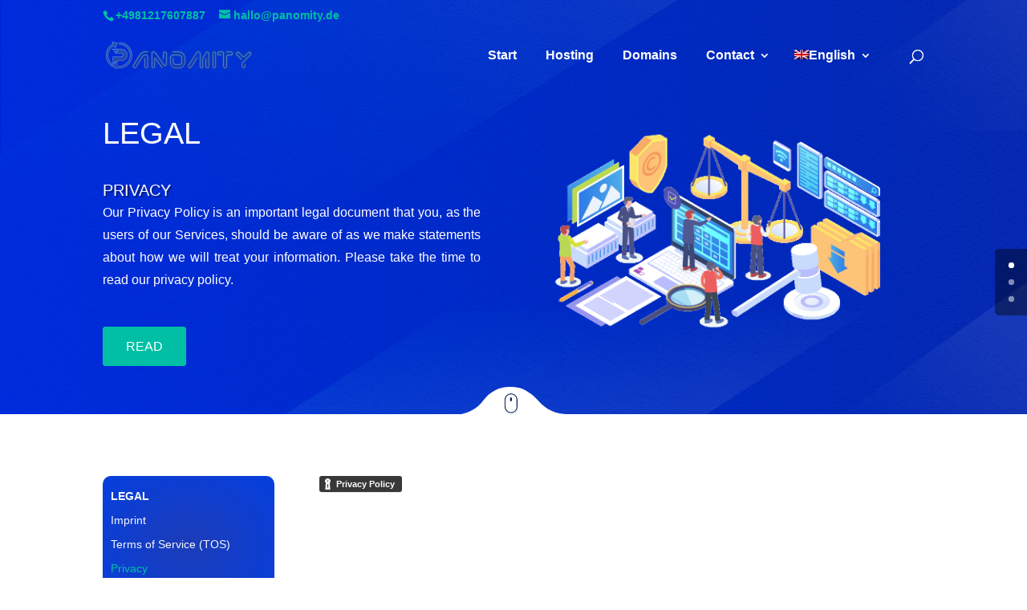

--- FILE ---
content_type: text/css
request_url: https://panomity.com/wp-content/themes/divi-hosting/style.css?ver=4.25.1
body_size: 3553
content:
/*
Theme Name: Divi Hosting
Theme URI: https://divilife.com/downloads/divi-hosting-child-theme
Version: 1.0
Description: Divi Hosting is a child theme for Divi, designed for Hosting companies technology, companies, and more!
Author: Divi Life — Tim Strifler
Template: Divi
Author URI: https://divilife.com
License: GNU General Public License v2
License URI: http://www.gnu.org/licenses/gpl-2.0.html
*/


/***GENERAL styling start***/

#page-container {
	overflow-x: hidden;
}
 
.et_button_no_icon .et_pb_button, .et_button_no_icon .et_pb_button:hover {
	padding: 12px 36px !important;
}

body #page-container #hero-section.et_pb_fullwidth_header .et_pb_button.et_pb_more_button, body #page-container #hero-section.et_pb_fullwidth_header .et_pb_button.et_pb_more_button:hover, 
body #page-container .divi-host-contact-form.et_pb_contact_form_container.et_pb_module .et_pb_button, 
body #page-container .divi-host-contact-form.et_pb_contact_form_container.et_pb_module .et_pb_button:hover {
	padding: 10px 28px !important;
}

h1, h2, h3, h4, h5, h6 {
	font-weight: 600;
}

.et_pb_bg_layout_dark h1, .et_pb_bg_layout_dark h2, .et_pb_bg_layout_dark h3, .et_pb_bg_layout_dark h4, .et_pb_bg_layout_dark h5, .et_pb_bg_layout_dark h6 {
	font-weight: 500;
}

h1, h2 { padding-bottom: 14px;  }

h2 { font-size: 30px; }

h3 { font-size: 28px; }

h4 { font-size: 25px; }

h5 { font-size: 22px; }

h6 { font-size: 18px; }

.underline-title-green h1:after, 
.underline-title-green h2:after,  
.underline-title-green h3:after, 
.underline-title-green h4:after, 
.underline-title-green h5:after {
	content: "";
	display: block;
    width: 45px;
    height: 3px;
    background-color: #00bfa5;
    margin: 6px 0 8px;
}

/***GENERAL styling end***/


/***MENU STYLING start***/

#top-menu-nav > ul > li > a:hover, #et-secondary-menu > ul > li > a:hover, #et-info-email:hover, .et-social-icons a:hover, .nav ul li a:hover, .et_mobile_menu li a:hover, .et_mobile_menu .menu-item-has-children > a {
	opacity: 1;
	background: transparent;
}

#top-menu li:not(:last-of-type) {
	padding-right: 32px;
}

#top-menu li.menu-item-has-children {
	padding-right: 26px;
}

.menu-item-button a {
	background: #00bfa5;
	padding: 12px 30px 13px !important;
	border-radius: 3px;
	box-shadow: 0 10px 57px rgba(16, 29, 48, 0.27);
}

.menu-item-button a:hover { background: #00bfa5 !important; }

.menu-item-with-icon {
	margin-top: 12px;
	padding-left: 25px;
	position: relative;
}

.menu-item-with-icon:not(:last-of-type) {
	margin-right: 40px !important;
}

.menu-item-with-icon a:before {
	font-family: 'ETmodules';
	color: #c8d6ff;
	margin-right: 8px;
	font-size: 14px;
	position: absolute;
	left: 0;
	top: -2px;
}

.menu-item-phone a:before {
	content: "\e090";
	left: 4px;
}

.menu-item-livechat a:before {
	content: "\e066";
	font-size: 16px;
}

/***MOBILE MENU start***/

@media (max-width:980px) {
	
	.mobile_menu_bar:before {
		color: #FFF;
	}

	#mobile_menu.et_mobile_menu {
		background-color: #031d5b !important;
		border-top: 3px solid #00bfa5;
	}
	
	#et-secondary-nav, #et-secondary-menu, .et_secondary_nav_only_menu #top-header {
			display: block !important;
	}
	
	#top-header { 
		padding: 10px 0; 
	}
	
body.et_non_fixed_nav.et_transparent_nav.et_secondary_nav_enabled #main-header {
		top: 33px !important;
	}
	
	body.admin-bar.et_non_fixed_nav.et_transparent_nav.et_secondary_nav_enabled #main-header {
		top: 63px !important;
	} 
	
	#mobile_menu.et_mobile_menu .menu-item-with-icon {
		display: none;
	}
	
	.et_mobile_menu li a {
		font-size: 16px;
		padding: 20px 5%;
	}
	
	.et_mobile_menu li .sub-menu li a {
		font-size: 14px;
		padding: 10px 5%;
	}
	
	.menu-item-button a {
		max-width: 230px;
		margin: 30px auto 12px;
		text-align: center;
	}
	.menu-item-button a:hover {
		opacity: 1 !important;
		background: #00bfa5 !important;
	}
	
	#mobile_menu .menu-item-has-children {
		position: relative; 
		overflow: hidden;
	}
	
	#mobile_menu .menu-item-has-children > a { padding-right: 40px; }
	
	#mobile_menu .menu-item-has-children .mobile-menu-drop-icon {
		position: absolute;
		width: 60px;
		height: 63px;
		top: 0;
		right: 0;
		cursor: pointer;
	}
	
	#mobile_menu .menu-item-has-children .mobile-menu-drop-icon:after {
		content: "\33";
		position: absolute;
		top: 0;
		right: 0;
		height: 45px;
		padding-top: 18px;
		width: 40px;
		font-family: ETmodules;
		font-size: 28px;
		font-weight: normal;
		text-align: center;
		color: #FFF;
	}
	
	#mobile_menu .menu-item-has-children .mobile-menu-drop-icon.flipped-icon:after {
		content: "\32";
	}
	
	#mobile_menu .menu-item-has-children .sub-menu {
		max-height: 0;
		overflow: hidden;
		transition: max-height 0.3s ease;
	}
	
	#mobile_menu .menu-item-has-children .sub-menu.expanded {
		max-height: 600px;
		overflow: hidden;
		transition: max-height 0.3s ease;
	}
	
}

/***MENU STYLING end***/


/***HOMEPAGE STYLING start***/

/***HERO SECTION start***/

@media (min-width:1500px) {
	#hero-section.bigger-image .header-image-container {
	margin-right: -17%;
	width: 70% !important;
	}
}

@media (min-width:981px) {
	#hero-section {
		padding-top: 130px !important;
	}
}

/***HERO SECTION end***/


/***PRICING TABLES start***/

body #page-container #pricing-tables.et_pb_pricing .et_pb_button.et_pb_pricing_table_button, body #page-container #pricing-tables.et_pb_pricing .et_pb_button.et_pb_pricing_table_button:hover {
	padding: 12px 30px !important;
	min-width: 50%;
}

body #page-container #pricing-tables.et_pb_pricing .et_pb_button.et_pb_pricing_table_button:hover { color: #FFF !important; }

body #page-container #pricing-tables.et_pb_pricing .et_pb_featured_table .et_pb_button.et_pb_pricing_table_button { background: #00bfa5; }

body #page-container #pricing-tables.et_pb_pricing .et_pb_featured_table { 
	overflow: visible; 
	transform-style: preserve-3d;
}

body #page-container #pricing-tables.et_pb_pricing .et_pb_featured_table:before {
	content: "";
	position: absolute;
    top: -7px;
    left: -7px;
    width: 0;
    height: 0;
    border-style: solid;
    border-width: 0 0 114px 114px;
    border-color: transparent transparent #029c87 transparent;
	z-index: -1;
	transform: translateZ(-1px);
}


body #page-container #pricing-tables.et_pb_pricing .et_pb_featured_table:after {
	content: "Best Seller";
	position: absolute;
	top: 25px;
    left: -42px;
    color: #FFF;
    background: #00bfa5;
    padding: 2px 50px 3px;
    -webkit-clip-path: polygon(20% 0%,80% 0%,100% 100%,0% 100%);
    clip-path: polygon(18% 0%,82% 0%,100% 100%,0% 100%);
    transform: rotate(-45deg);
    z-index: 999999;
}

/***PRICING TABLES end***/

/***BLURBS with LEARN More Button start***/

.blurb-learn-more-arrow {
	position: relative;
	padding-right: 28px;
}

.blurb-learn-more-arrow:after {
	content: "\24";
	font-family: ETmodules;
	position: absolute;
    top: -3px;
    right: 0;
    font-size: 24px;
}

/***BLURBS with LEARN More Button end***/


/***BLUE BG BLURBS start***/

.blue-bg-blurbs .et_pb_blurb_container { padding-left: 28px; }

.blue-bg-blurbs .et_pb_button { margin-top: 8px; display: inline-block; }

/***BLUE BG BLURBS end***/


/***TESTIMONIAL MODULE start***/

.divi-host-testimonial-module .et_pb_testimonial_description { margin-left: 0 !important; }

.divi-host-testimonial-module .et_pb_testimonial_description_inner {
	display: flex;
	flex-wrap: wrap;
	width: 100%;
}

.divi-host-testimonial-module .et_pb_testimonial_description_inner .et_pb_testimonial_author {
	order: 1;
	margin-top: 18px;
	font-size: 25px;
}

.divi-host-testimonial-module .et_pb_testimonial_description_inner .et_pb_testimonial_meta {
	order: 2;
}

.divi-host-testimonial-module .et_pb_testimonial_description_inner p:first-of-type {
	order: 4;
	width: 100%;
	padding-top: 40px;
	padding-bottom: 0;
	font-style: italic;
}

.divi-host-testimonial-module .et_pb_testimonial_description_inner .et_pb_testimonial_author, .divi-host-testimonial-module .et_pb_testimonial_description_inner .et_pb_testimonial_meta {
	width: 100%;
	padding: 0 58px 0 108px;
	color: #031d5b;
}


.divi-host-testimonial-module .et_pb_testimonial_portrait {
	position: absolute;
	top: 30px;
	left: 30px;
}

.et_pb_testimonial {
  quotes: "“" "”" "‘" "’";
}

.et_pb_testimonial:before {
    content: '”';
    top: 20px;
    left: calc(100% - 80px);
    background: transparent;
    font-size: 220px;
    font-family: 'PT Sans', sans-serif !important;
    font-weight: normal;
}

/***TESTIMONIAL MODULE end***/

/***HOMEPAGE Styling end***/


/***Divi Builder FOOTER Styling start***/

#footer-bottom { display: none; }

#menu-bottom-bar-menu { 
	padding: 30px 0;
	border-top: 1px solid #172557;
}

.bottom-nav a:hover { opacity: 1 !important; }

@media(min-width: 768px) {
	#menu-bottom-bar-menu { text-align: right; }
	#menu-bottom-bar-menu li:first-child { float: left; }
	#menu-bottom-bar-menu li:last-child { padding-right: 0; }
}

@media(max-width: 767px) {
	#menu-bottom-bar-menu {
		display: flex;
		flex-wrap: wrap;
		justify-content: center;
	}
	#menu-bottom-bar-menu li:first-child { width: 100%; order: 10; margin-top: 20px; }
	#menu-bottom-bar-menu li:last-child { padding-right: 0; }
}

@media(min-width:981px) {
.custom-footer-wide-col { width: 22% !important; }
.custom-footer-narrow-col { width: 11.3% !important; }
}

@media only screen and (min-width:481px) and (max-width:980px) {
	.custom-footer-wide-col:first-of-type { width: 100% !important; }
}

.footer-social-media-icons li a.icon { padding: 3px; }
.footer-social-media-icons li a.icon:before,
.footer-social-media-icons li a.icon:hover:before { color: #fff; }
.footer-social-media-icons li:not(:last-child) a { margin-right: 16px; }

.footer-info-blurb .et_pb_blurb_container { padding-left: 5px; }

.custom-footer-narrow-col p, .custom-footer-narrow-col a { padding-bottom: 20px; }

.footer-optin-form .et_pb_newsletter_field.et_pb_contact_field_half { 
	flex-basis: 80%; 
}

.footer-optin-form .et_pb_newsletter_button_wrap { flex-basis: 20%; }

.footer-optin-form .et_pb_newsletter_button_text { text-indent: -8px; }

.footer-optin-form .et_pb_newsletter_button.et_pb_button {
	padding: 10px !important;
	border-radius: 0 3px 3px 0;
	background: #319bd6 !important;
	height: 44px;
}

.footer-optin-form .et_pb_newsletter_button_text:before {
	content: "\f1d8";
	font-family: FontAwesome !important;
	color: #FFF;
	font-size: 20px;
	position: absolute;
	left: calc(50% - 3px);
	top: calc(50% - 12px);
}

.footer-optin-form #et_pb_signup_email { 
	border-radius: 3px 0 0 3px;
	font-size: 14px;
	padding-left: 14px !important;
}

.footer-bottom-bar-links ul { 
	list-style-type: none; 
	padding: 0;
	line-height: 3em;
}

@media (min-width: 641px) {
	.footer-bottom-bar-links ul {
	display: flex;
	flex-wrap: wrap;
	justify-content: flex-end;
	align-items: center;
	}
	.footer-bottom-bar-links ul li:not(:last-child) { margin-right: 40px; }
}

/***Divi Builder FOOTER Styling end***/


/***ABOUT US page styling start***/

@media (min-width:981px) {
	.about-us-video { min-height: 550px; }
}

.about-us-video .et_pb_video_play {
	background: #FFF;
    border-radius: 50%;
    border: 8px solid rgba(232, 236, 253, 0.3);
	-webkit-background-clip: padding-box;
    background-clip: padding-box;
	height: 100px;
    width: 100px;
}

.about-us-video .et_pb_video_play:before {
	content: "\45";
	font-size: 38px;
    position: absolute;
    left: 24px;
    top: -5px;
}

.about-us-team-member { position: relative; overflow: hidden; }

.about-us-team-member .et_pb_team_member_image { margin-bottom: 0; }

.about-us-team-member .et_pb_team_member_description {
	display: flex;
	flex-direction: column;
	justify-content: flex-end;
	position: absolute;
	width: 100%;
	height: 100%;
	background: rgba(3, 29, 91, 0.5);
	padding: 20px;
	top: 100%;
	transition: all 0.3s ease;
}

.about-us-team-member:hover .et_pb_team_member_description, 
.about-us-team-member .et_pb_team_member_image:hover + .about-us-team-member .et_pb_team_member_description { 
	top: 0;
	transition: all 0.3s ease;
}

.about-us-team-member .et_pb_module_header { padding-bottom: 0; line-height: 1.2em; }

.about-us-team-member .et_pb_member_social_links { margin-top: 10px; }

.about-us-team-member .et_pb_member_social_links .et_pb_font_icon { font-size: 12px; }

/***ABOUT US page styling end***/


/***NEWS PAGE STYLING start***/

.news-page-blog-module .entry-featured-image-url {
	border-radius: 10px;
	overflow: hidden;
}

.news-page-blog-module .post-meta {
	border-bottom: 1px solid #3d4f7a;
    padding-bottom: 12px;
    margin-bottom: 10px;
}

.news-page-blog-module .post-content .more-link {
	color: #ffffff!important;
	background-color: #00bfa5;
	padding: 10px 28px;
	margin-top: 20px;
	border-radius: 3px;
	display: inline-block !important;
}

/***NEWS PAGE STYLING end***/


/***SIDEBAR STYLING start***/

.widget_search #searchform {
	box-shadow: 0 16px 65px rgba(0, 87, 191, 0.25);
	border-radius: 3px;
	overflow: hidden;
}

.widget_search input#s, .widget_search input#searchsubmit {
	height: 60px !important;
	border-width: 0;
}

.widget_search input#s { 
	padding: 12px 18px; 
}

.widget_search input#searchsubmit {
	background: transparent;
	text-indent: -999999px;
}

.sidebar-s-icon {
	position: absolute;
    top: 0px;
    right: 0px;
	padding: 18px 9px;
	text-align: center;
    width: 80px;
    height: 100%;
    background: #00bfa5;
}

.sidebar-s-icon:before {
	content: "\f002";
	display: inline-block;
	font-family: FontAwesome !important;
	font-size: 20px;
	color: #FFF;
}

.widgettitle { margin-bottom: 12px; }

.widget_categories ul li.cat-item { text-align: right; margin-bottom: 14px; }
.widget_categories ul li.cat-item:last-of-type { margin-bottom: 0; }

.widget_categories ul li.cat-item a { float: left; }

.widget_tag_cloud .tagcloud a {
	border: 1px solid #3d4f7a;
	margin: 0 10px 10px 0;
    padding: 6px 18px 4px;
	background: transparent;
}

/***SIDEBAR STYLING end***/


/***CONTACT PAGE STYLING start***/

.divi-host-contact-form p.et_pb_contact_field { 
	width: 100%; 
	float: none; 
}

.divi-host-contact-form p.et_pb_contact_field .input::-webkit-input-placeholder {
    color: #fff !important;
}
.divi-host-contact-form p.et_pb_contact_field .input:-moz-placeholder {
   color: #fff !important;
   opacity:  1;
}
.divi-host-contact-form p.et_pb_contact_field .input::-moz-placeholder { 
   color: #fff !important;
   opacity:  1;
}
.divi-host-contact-form p.et_pb_contact_field .input:-ms-input-placeholder { 
   color: #fff !important;
}

.divi-host-contact-form .et_pb_contact_form_label {
    display: block;
    margin: 14px 0 6px;
	font-size: 18px;
	color: #031d5b;
}

.divi-host-contact-form .et_contact_bottom_container { margin-top: 0; }

/***CONTACT PAGE STYLING end***/


/***FAQ ACCORDION MODULE styling start***/

@media (min-width: 981px) {
	.faq-accordion-module {
		display: flex;
		flex-wrap: wrap;
		align-items: flex-end;
		justify-content: space-between;
	}

	.faq-accordion-module .et_pb_accordion_item {
		width: 48%;
		margin-bottom: 2.75% !important;
	}
}

.faq-accordion-module .et_pb_toggle_title:before { 
	content: "\33"; 
	font-size: 30px;
}

.faq-accordion-module .et_pb_toggle_open .et_pb_toggle_title:before {
	display: block !important;
	content: "\32";
}

/***FAQ ACCORDION MODULE styling end***/


/***SINGLE BLOG POST PAGE styling start***/

.et_right_sidebar #main-content .container:before { display: none; }

@media (min-width: 981px) {
	#left-area {
		width: 70%;
	}
	#sidebar {
		width: 30%;
		padding-left: 0 !important;
	}
}

.single .et_pb_post > .et_post_meta_wrapper:first-of-type { 
	display: flex;
	flex-wrap: wrap;
	align-items: flex-start;
	border-bottom: 1px solid #3d4f7a;
}

.single .et_post_meta_wrapper .entry-title { display: block; width: 100%; order: 2; }
.single .et_post_meta_wrapper .post-meta { display: block; width: 100%; order: 3; }
.single .et_post_meta_wrapper img { 
	display: block; 
	width: 100%; 
	order: 1; 
	border-radius: 10px; 
	margin-bottom: 30px; 
}

#sidebar .et_pb_widget { margin-bottom: 18%; }


.comment-form-comment, .form-submit { width: 100%; }

@media(min-width:681px) {
	.comment-form-author, .comment-form-email, .comment-form-url {
		width: 32%;
		margin-right: 2%;
		float: left;
		margin-bottom: 14px;
	}

	.comment-form-url {
		margin-right: 0;
	}
}

#commentform textarea, #commentform input[type="text"], #commentform input[type="email"], #commentform input[type="url"] {
	background: #FFF;
	color: #3d4f7a;
	font-size: 14px;
	border: 1px solid #3d4f7a;
	border-radius: 3px;
	width: 100%;
}

.submit.et_pb_button { color: #FFF; }

.single-post #top-header, #et-secondary-nav li ul, .single-post #main-header {
    background-color: rgb(3, 29, 91);
}
/***SINGLE BLOG POST PAGE styling end***/

--- FILE ---
content_type: image/svg+xml
request_url: https://panomity.com/wp-content/uploads/2018/11/Scroll-Button-White.svg
body_size: 193
content:
<?xml version="1.0" encoding="utf-8"?>
<!-- Generator: Adobe Illustrator 22.0.1, SVG Export Plug-In . SVG Version: 6.00 Build 0)  -->
<svg version="1.1" id="Scroll_Icon" xmlns="http://www.w3.org/2000/svg" xmlns:xlink="http://www.w3.org/1999/xlink" x="0px"
	 y="0px" viewBox="0 0 136.3 36.5" style="enable-background:new 0 0 136.3 36.5;" xml:space="preserve">
<style type="text/css">
	.st0{fill:#FFFFFF;}
	.st1{fill:#031D5B;}
</style>
<path id="BG" class="st0" d="M0.2,36.5C2.1,36,3.9,35.5,5.8,35c10.1-2.5,18.2-7.8,24.3-16.3C41.5,3.1,57.6-1.8,76.4,2.5
	c4.9,1.1,9.5,4.5,13.7,7.6c4.2,3.2,7.7,7.3,11.4,11.1c8.3,8.6,18.1,13.8,30.3,14.4c1.5,0.1,2.9,0.6,4.3,1
	C90.8,36.5,45.5,36.5,0.2,36.5z"/>
<path id="Mouse" class="st1" d="M65.1,10.6c1.9,0,3.6,0.7,4.9,2c1.3,1.3,2,3.1,2,4.9v9c0,1.9-0.7,3.6-2,4.9c-1.3,1.3-3.1,2-4.9,2
	c-1.9,0-3.6-0.7-4.9-2c-1.3-1.3-2-3.1-2-4.9v-9c0-1.9,0.7-3.6,2-4.9C61.5,11.3,63.3,10.6,65.1,10.6 M65.1,9.5L65.1,9.5
	c-4.4,0-8,3.6-8,8v9c0,4.4,3.6,8,8,8h0c4.4,0,8-3.6,8-8v-9C73.1,13.1,69.5,9.5,65.1,9.5L65.1,9.5z M66.1,18.3v-2.7
	c0-0.6-0.5-1.1-1.1-1.1l0,0c-0.6,0-1.1,0.5-1.1,1.1v2.7c0,0.6,0.5,1.1,1.1,1.1l0,0C65.7,19.4,66.1,18.9,66.1,18.3z"/>
</svg>


--- FILE ---
content_type: text/javascript
request_url: https://panomity.com/wp-content/plugins/panomity-darkweb-press/public/js/panomity-darkweb-press-public.js?ver=8.1
body_size: -288
content:
(function($) {
	'use strict';
})(jQuery);